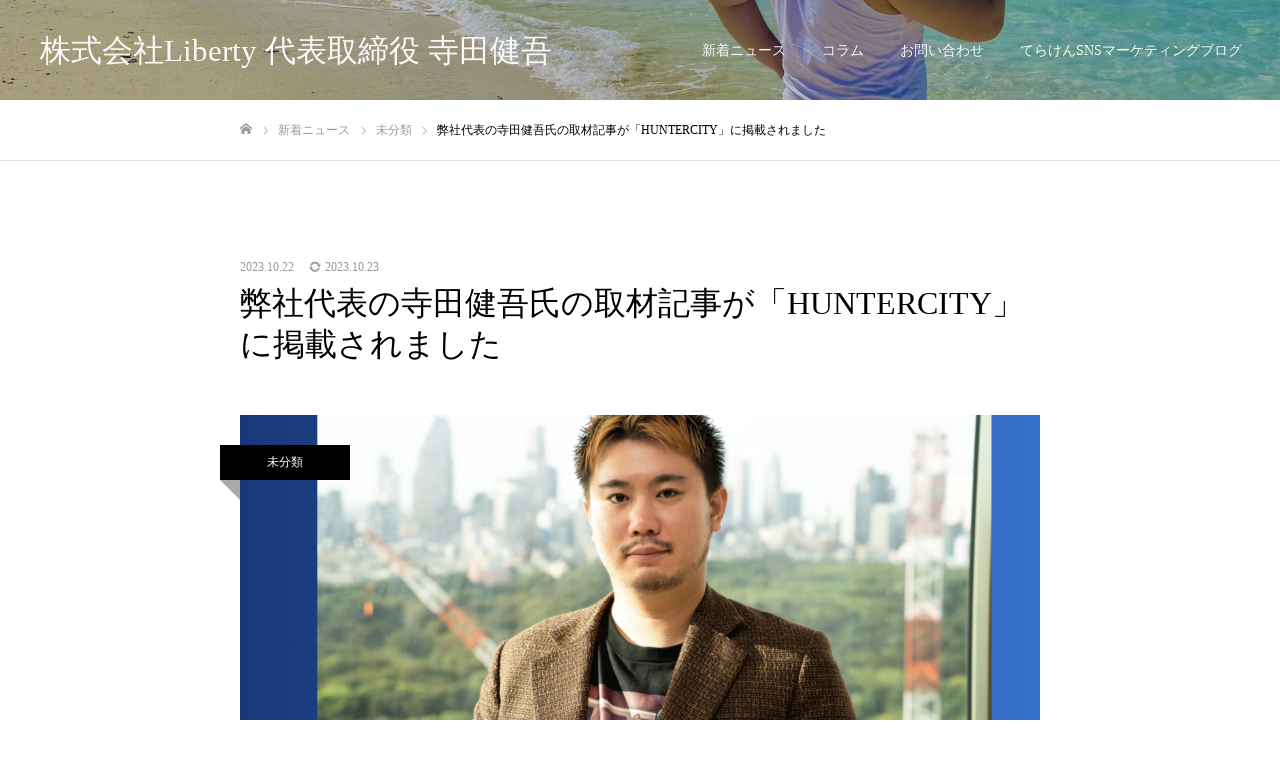

--- FILE ---
content_type: text/html; charset=UTF-8
request_url: https://liberty-tokyo.co.jp/2023/10/22/sample-post1/
body_size: 12376
content:
<!DOCTYPE html>
<html class="pc" lang="ja">
<head>
<meta charset="UTF-8">
<!--[if IE]><meta http-equiv="X-UA-Compatible" content="IE=edge"><![endif]-->
<meta name="viewport" content="width=device-width">
<meta name="format-detection" content="telephone=no">
	<title>弊社代表の寺田健吾氏の取材記事が「HUNTERCITY」に掲載されました | 株式会社Liberty 代表取締役 寺田健吾</title>
<meta name="description" content="弊社(株式会社Liberty)代表取締役の寺田健吾氏が、シリコンバレー系ビジネスメディアの「HUNTERCITY」にて取材されました。">
<link rel="pingback" href="https://liberty-tokyo.co.jp/xmlrpc.php">
<meta name='robots' content='max-image-preview:large' />
<link rel="alternate" type="application/rss+xml" title="株式会社Liberty 代表取締役 寺田健吾 &raquo; フィード" href="https://liberty-tokyo.co.jp/feed/" />
<link rel="alternate" type="application/rss+xml" title="株式会社Liberty 代表取締役 寺田健吾 &raquo; コメントフィード" href="https://liberty-tokyo.co.jp/comments/feed/" />
<link rel="alternate" title="oEmbed (JSON)" type="application/json+oembed" href="https://liberty-tokyo.co.jp/wp-json/oembed/1.0/embed?url=https%3A%2F%2Fliberty-tokyo.co.jp%2F2023%2F10%2F22%2Fsample-post1%2F" />
<link rel="alternate" title="oEmbed (XML)" type="text/xml+oembed" href="https://liberty-tokyo.co.jp/wp-json/oembed/1.0/embed?url=https%3A%2F%2Fliberty-tokyo.co.jp%2F2023%2F10%2F22%2Fsample-post1%2F&#038;format=xml" />
<style id='wp-img-auto-sizes-contain-inline-css' type='text/css'>
img:is([sizes=auto i],[sizes^="auto," i]){contain-intrinsic-size:3000px 1500px}
/*# sourceURL=wp-img-auto-sizes-contain-inline-css */
</style>
<link rel='stylesheet' id='style-css' href='https://liberty-tokyo.co.jp/wp-content/themes/fake_tcd074/style.css?ver=2.1' type='text/css' media='all' />
<style id='wp-emoji-styles-inline-css' type='text/css'>

	img.wp-smiley, img.emoji {
		display: inline !important;
		border: none !important;
		box-shadow: none !important;
		height: 1em !important;
		width: 1em !important;
		margin: 0 0.07em !important;
		vertical-align: -0.1em !important;
		background: none !important;
		padding: 0 !important;
	}
/*# sourceURL=wp-emoji-styles-inline-css */
</style>
<style id='wp-block-library-inline-css' type='text/css'>
:root{--wp-block-synced-color:#7a00df;--wp-block-synced-color--rgb:122,0,223;--wp-bound-block-color:var(--wp-block-synced-color);--wp-editor-canvas-background:#ddd;--wp-admin-theme-color:#007cba;--wp-admin-theme-color--rgb:0,124,186;--wp-admin-theme-color-darker-10:#006ba1;--wp-admin-theme-color-darker-10--rgb:0,107,160.5;--wp-admin-theme-color-darker-20:#005a87;--wp-admin-theme-color-darker-20--rgb:0,90,135;--wp-admin-border-width-focus:2px}@media (min-resolution:192dpi){:root{--wp-admin-border-width-focus:1.5px}}.wp-element-button{cursor:pointer}:root .has-very-light-gray-background-color{background-color:#eee}:root .has-very-dark-gray-background-color{background-color:#313131}:root .has-very-light-gray-color{color:#eee}:root .has-very-dark-gray-color{color:#313131}:root .has-vivid-green-cyan-to-vivid-cyan-blue-gradient-background{background:linear-gradient(135deg,#00d084,#0693e3)}:root .has-purple-crush-gradient-background{background:linear-gradient(135deg,#34e2e4,#4721fb 50%,#ab1dfe)}:root .has-hazy-dawn-gradient-background{background:linear-gradient(135deg,#faaca8,#dad0ec)}:root .has-subdued-olive-gradient-background{background:linear-gradient(135deg,#fafae1,#67a671)}:root .has-atomic-cream-gradient-background{background:linear-gradient(135deg,#fdd79a,#004a59)}:root .has-nightshade-gradient-background{background:linear-gradient(135deg,#330968,#31cdcf)}:root .has-midnight-gradient-background{background:linear-gradient(135deg,#020381,#2874fc)}:root{--wp--preset--font-size--normal:16px;--wp--preset--font-size--huge:42px}.has-regular-font-size{font-size:1em}.has-larger-font-size{font-size:2.625em}.has-normal-font-size{font-size:var(--wp--preset--font-size--normal)}.has-huge-font-size{font-size:var(--wp--preset--font-size--huge)}.has-text-align-center{text-align:center}.has-text-align-left{text-align:left}.has-text-align-right{text-align:right}.has-fit-text{white-space:nowrap!important}#end-resizable-editor-section{display:none}.aligncenter{clear:both}.items-justified-left{justify-content:flex-start}.items-justified-center{justify-content:center}.items-justified-right{justify-content:flex-end}.items-justified-space-between{justify-content:space-between}.screen-reader-text{border:0;clip-path:inset(50%);height:1px;margin:-1px;overflow:hidden;padding:0;position:absolute;width:1px;word-wrap:normal!important}.screen-reader-text:focus{background-color:#ddd;clip-path:none;color:#444;display:block;font-size:1em;height:auto;left:5px;line-height:normal;padding:15px 23px 14px;text-decoration:none;top:5px;width:auto;z-index:100000}html :where(.has-border-color){border-style:solid}html :where([style*=border-top-color]){border-top-style:solid}html :where([style*=border-right-color]){border-right-style:solid}html :where([style*=border-bottom-color]){border-bottom-style:solid}html :where([style*=border-left-color]){border-left-style:solid}html :where([style*=border-width]){border-style:solid}html :where([style*=border-top-width]){border-top-style:solid}html :where([style*=border-right-width]){border-right-style:solid}html :where([style*=border-bottom-width]){border-bottom-style:solid}html :where([style*=border-left-width]){border-left-style:solid}html :where(img[class*=wp-image-]){height:auto;max-width:100%}:where(figure){margin:0 0 1em}html :where(.is-position-sticky){--wp-admin--admin-bar--position-offset:var(--wp-admin--admin-bar--height,0px)}@media screen and (max-width:600px){html :where(.is-position-sticky){--wp-admin--admin-bar--position-offset:0px}}

/*# sourceURL=wp-block-library-inline-css */
</style><style id='global-styles-inline-css' type='text/css'>
:root{--wp--preset--aspect-ratio--square: 1;--wp--preset--aspect-ratio--4-3: 4/3;--wp--preset--aspect-ratio--3-4: 3/4;--wp--preset--aspect-ratio--3-2: 3/2;--wp--preset--aspect-ratio--2-3: 2/3;--wp--preset--aspect-ratio--16-9: 16/9;--wp--preset--aspect-ratio--9-16: 9/16;--wp--preset--color--black: #000000;--wp--preset--color--cyan-bluish-gray: #abb8c3;--wp--preset--color--white: #ffffff;--wp--preset--color--pale-pink: #f78da7;--wp--preset--color--vivid-red: #cf2e2e;--wp--preset--color--luminous-vivid-orange: #ff6900;--wp--preset--color--luminous-vivid-amber: #fcb900;--wp--preset--color--light-green-cyan: #7bdcb5;--wp--preset--color--vivid-green-cyan: #00d084;--wp--preset--color--pale-cyan-blue: #8ed1fc;--wp--preset--color--vivid-cyan-blue: #0693e3;--wp--preset--color--vivid-purple: #9b51e0;--wp--preset--gradient--vivid-cyan-blue-to-vivid-purple: linear-gradient(135deg,rgb(6,147,227) 0%,rgb(155,81,224) 100%);--wp--preset--gradient--light-green-cyan-to-vivid-green-cyan: linear-gradient(135deg,rgb(122,220,180) 0%,rgb(0,208,130) 100%);--wp--preset--gradient--luminous-vivid-amber-to-luminous-vivid-orange: linear-gradient(135deg,rgb(252,185,0) 0%,rgb(255,105,0) 100%);--wp--preset--gradient--luminous-vivid-orange-to-vivid-red: linear-gradient(135deg,rgb(255,105,0) 0%,rgb(207,46,46) 100%);--wp--preset--gradient--very-light-gray-to-cyan-bluish-gray: linear-gradient(135deg,rgb(238,238,238) 0%,rgb(169,184,195) 100%);--wp--preset--gradient--cool-to-warm-spectrum: linear-gradient(135deg,rgb(74,234,220) 0%,rgb(151,120,209) 20%,rgb(207,42,186) 40%,rgb(238,44,130) 60%,rgb(251,105,98) 80%,rgb(254,248,76) 100%);--wp--preset--gradient--blush-light-purple: linear-gradient(135deg,rgb(255,206,236) 0%,rgb(152,150,240) 100%);--wp--preset--gradient--blush-bordeaux: linear-gradient(135deg,rgb(254,205,165) 0%,rgb(254,45,45) 50%,rgb(107,0,62) 100%);--wp--preset--gradient--luminous-dusk: linear-gradient(135deg,rgb(255,203,112) 0%,rgb(199,81,192) 50%,rgb(65,88,208) 100%);--wp--preset--gradient--pale-ocean: linear-gradient(135deg,rgb(255,245,203) 0%,rgb(182,227,212) 50%,rgb(51,167,181) 100%);--wp--preset--gradient--electric-grass: linear-gradient(135deg,rgb(202,248,128) 0%,rgb(113,206,126) 100%);--wp--preset--gradient--midnight: linear-gradient(135deg,rgb(2,3,129) 0%,rgb(40,116,252) 100%);--wp--preset--font-size--small: 13px;--wp--preset--font-size--medium: 20px;--wp--preset--font-size--large: 36px;--wp--preset--font-size--x-large: 42px;--wp--preset--spacing--20: 0.44rem;--wp--preset--spacing--30: 0.67rem;--wp--preset--spacing--40: 1rem;--wp--preset--spacing--50: 1.5rem;--wp--preset--spacing--60: 2.25rem;--wp--preset--spacing--70: 3.38rem;--wp--preset--spacing--80: 5.06rem;--wp--preset--shadow--natural: 6px 6px 9px rgba(0, 0, 0, 0.2);--wp--preset--shadow--deep: 12px 12px 50px rgba(0, 0, 0, 0.4);--wp--preset--shadow--sharp: 6px 6px 0px rgba(0, 0, 0, 0.2);--wp--preset--shadow--outlined: 6px 6px 0px -3px rgb(255, 255, 255), 6px 6px rgb(0, 0, 0);--wp--preset--shadow--crisp: 6px 6px 0px rgb(0, 0, 0);}:where(.is-layout-flex){gap: 0.5em;}:where(.is-layout-grid){gap: 0.5em;}body .is-layout-flex{display: flex;}.is-layout-flex{flex-wrap: wrap;align-items: center;}.is-layout-flex > :is(*, div){margin: 0;}body .is-layout-grid{display: grid;}.is-layout-grid > :is(*, div){margin: 0;}:where(.wp-block-columns.is-layout-flex){gap: 2em;}:where(.wp-block-columns.is-layout-grid){gap: 2em;}:where(.wp-block-post-template.is-layout-flex){gap: 1.25em;}:where(.wp-block-post-template.is-layout-grid){gap: 1.25em;}.has-black-color{color: var(--wp--preset--color--black) !important;}.has-cyan-bluish-gray-color{color: var(--wp--preset--color--cyan-bluish-gray) !important;}.has-white-color{color: var(--wp--preset--color--white) !important;}.has-pale-pink-color{color: var(--wp--preset--color--pale-pink) !important;}.has-vivid-red-color{color: var(--wp--preset--color--vivid-red) !important;}.has-luminous-vivid-orange-color{color: var(--wp--preset--color--luminous-vivid-orange) !important;}.has-luminous-vivid-amber-color{color: var(--wp--preset--color--luminous-vivid-amber) !important;}.has-light-green-cyan-color{color: var(--wp--preset--color--light-green-cyan) !important;}.has-vivid-green-cyan-color{color: var(--wp--preset--color--vivid-green-cyan) !important;}.has-pale-cyan-blue-color{color: var(--wp--preset--color--pale-cyan-blue) !important;}.has-vivid-cyan-blue-color{color: var(--wp--preset--color--vivid-cyan-blue) !important;}.has-vivid-purple-color{color: var(--wp--preset--color--vivid-purple) !important;}.has-black-background-color{background-color: var(--wp--preset--color--black) !important;}.has-cyan-bluish-gray-background-color{background-color: var(--wp--preset--color--cyan-bluish-gray) !important;}.has-white-background-color{background-color: var(--wp--preset--color--white) !important;}.has-pale-pink-background-color{background-color: var(--wp--preset--color--pale-pink) !important;}.has-vivid-red-background-color{background-color: var(--wp--preset--color--vivid-red) !important;}.has-luminous-vivid-orange-background-color{background-color: var(--wp--preset--color--luminous-vivid-orange) !important;}.has-luminous-vivid-amber-background-color{background-color: var(--wp--preset--color--luminous-vivid-amber) !important;}.has-light-green-cyan-background-color{background-color: var(--wp--preset--color--light-green-cyan) !important;}.has-vivid-green-cyan-background-color{background-color: var(--wp--preset--color--vivid-green-cyan) !important;}.has-pale-cyan-blue-background-color{background-color: var(--wp--preset--color--pale-cyan-blue) !important;}.has-vivid-cyan-blue-background-color{background-color: var(--wp--preset--color--vivid-cyan-blue) !important;}.has-vivid-purple-background-color{background-color: var(--wp--preset--color--vivid-purple) !important;}.has-black-border-color{border-color: var(--wp--preset--color--black) !important;}.has-cyan-bluish-gray-border-color{border-color: var(--wp--preset--color--cyan-bluish-gray) !important;}.has-white-border-color{border-color: var(--wp--preset--color--white) !important;}.has-pale-pink-border-color{border-color: var(--wp--preset--color--pale-pink) !important;}.has-vivid-red-border-color{border-color: var(--wp--preset--color--vivid-red) !important;}.has-luminous-vivid-orange-border-color{border-color: var(--wp--preset--color--luminous-vivid-orange) !important;}.has-luminous-vivid-amber-border-color{border-color: var(--wp--preset--color--luminous-vivid-amber) !important;}.has-light-green-cyan-border-color{border-color: var(--wp--preset--color--light-green-cyan) !important;}.has-vivid-green-cyan-border-color{border-color: var(--wp--preset--color--vivid-green-cyan) !important;}.has-pale-cyan-blue-border-color{border-color: var(--wp--preset--color--pale-cyan-blue) !important;}.has-vivid-cyan-blue-border-color{border-color: var(--wp--preset--color--vivid-cyan-blue) !important;}.has-vivid-purple-border-color{border-color: var(--wp--preset--color--vivid-purple) !important;}.has-vivid-cyan-blue-to-vivid-purple-gradient-background{background: var(--wp--preset--gradient--vivid-cyan-blue-to-vivid-purple) !important;}.has-light-green-cyan-to-vivid-green-cyan-gradient-background{background: var(--wp--preset--gradient--light-green-cyan-to-vivid-green-cyan) !important;}.has-luminous-vivid-amber-to-luminous-vivid-orange-gradient-background{background: var(--wp--preset--gradient--luminous-vivid-amber-to-luminous-vivid-orange) !important;}.has-luminous-vivid-orange-to-vivid-red-gradient-background{background: var(--wp--preset--gradient--luminous-vivid-orange-to-vivid-red) !important;}.has-very-light-gray-to-cyan-bluish-gray-gradient-background{background: var(--wp--preset--gradient--very-light-gray-to-cyan-bluish-gray) !important;}.has-cool-to-warm-spectrum-gradient-background{background: var(--wp--preset--gradient--cool-to-warm-spectrum) !important;}.has-blush-light-purple-gradient-background{background: var(--wp--preset--gradient--blush-light-purple) !important;}.has-blush-bordeaux-gradient-background{background: var(--wp--preset--gradient--blush-bordeaux) !important;}.has-luminous-dusk-gradient-background{background: var(--wp--preset--gradient--luminous-dusk) !important;}.has-pale-ocean-gradient-background{background: var(--wp--preset--gradient--pale-ocean) !important;}.has-electric-grass-gradient-background{background: var(--wp--preset--gradient--electric-grass) !important;}.has-midnight-gradient-background{background: var(--wp--preset--gradient--midnight) !important;}.has-small-font-size{font-size: var(--wp--preset--font-size--small) !important;}.has-medium-font-size{font-size: var(--wp--preset--font-size--medium) !important;}.has-large-font-size{font-size: var(--wp--preset--font-size--large) !important;}.has-x-large-font-size{font-size: var(--wp--preset--font-size--x-large) !important;}
/*# sourceURL=global-styles-inline-css */
</style>

<style id='classic-theme-styles-inline-css' type='text/css'>
/*! This file is auto-generated */
.wp-block-button__link{color:#fff;background-color:#32373c;border-radius:9999px;box-shadow:none;text-decoration:none;padding:calc(.667em + 2px) calc(1.333em + 2px);font-size:1.125em}.wp-block-file__button{background:#32373c;color:#fff;text-decoration:none}
/*# sourceURL=/wp-includes/css/classic-themes.min.css */
</style>
<script type="text/javascript" src="https://liberty-tokyo.co.jp/wp-includes/js/jquery/jquery.min.js?ver=3.7.1" id="jquery-core-js"></script>
<script type="text/javascript" src="https://liberty-tokyo.co.jp/wp-includes/js/jquery/jquery-migrate.min.js?ver=3.4.1" id="jquery-migrate-js"></script>
<link rel="https://api.w.org/" href="https://liberty-tokyo.co.jp/wp-json/" /><link rel="alternate" title="JSON" type="application/json" href="https://liberty-tokyo.co.jp/wp-json/wp/v2/posts/109" /><link rel="canonical" href="https://liberty-tokyo.co.jp/2023/10/22/sample-post1/" />
<link rel='shortlink' href='https://liberty-tokyo.co.jp/?p=109' />

<link rel="stylesheet" href="https://liberty-tokyo.co.jp/wp-content/themes/fake_tcd074/css/design-plus.css?ver=2.1">
<link rel="stylesheet" href="https://liberty-tokyo.co.jp/wp-content/themes/fake_tcd074/css/sns-botton.css?ver=2.1">
<link rel="stylesheet" media="screen and (max-width:1050px)" href="https://liberty-tokyo.co.jp/wp-content/themes/fake_tcd074/css/responsive.css?ver=2.1">
<link rel="stylesheet" media="screen and (max-width:1050px)" href="https://liberty-tokyo.co.jp/wp-content/themes/fake_tcd074/css/footer-bar.css?ver=2.1">

<script src="https://liberty-tokyo.co.jp/wp-content/themes/fake_tcd074/js/jquery.easing.1.4.js?ver=2.1"></script>
<script src="https://liberty-tokyo.co.jp/wp-content/themes/fake_tcd074/js/jscript.js?ver=2.1"></script>
<script src="https://liberty-tokyo.co.jp/wp-content/themes/fake_tcd074/js/comment.js?ver=2.1"></script>

<link rel="stylesheet" href="https://liberty-tokyo.co.jp/wp-content/themes/fake_tcd074/js/simplebar.css?ver=2.1">
<script src="https://liberty-tokyo.co.jp/wp-content/themes/fake_tcd074/js/simplebar.min.js?ver=2.1"></script>



<style type="text/css">

body, input, textarea { font-family: "Times New Roman" , "游明朝" , "Yu Mincho" , "游明朝体" , "YuMincho" , "ヒラギノ明朝 Pro W3" , "Hiragino Mincho Pro" , "HiraMinProN-W3" , "HGS明朝E" , "ＭＳ Ｐ明朝" , "MS PMincho" , serif; }

.rich_font, .p-vertical { font-family: "Times New Roman" , "游明朝" , "Yu Mincho" , "游明朝体" , "YuMincho" , "ヒラギノ明朝 Pro W3" , "Hiragino Mincho Pro" , "HiraMinProN-W3" , "HGS明朝E" , "ＭＳ Ｐ明朝" , "MS PMincho" , serif; font-weight:500; }

.rich_font_type1 { font-family: Arial, "Hiragino Kaku Gothic ProN", "ヒラギノ角ゴ ProN W3", "メイリオ", Meiryo, sans-serif; }
.rich_font_type2 { font-family: "Hiragino Sans", "ヒラギノ角ゴ ProN", "Hiragino Kaku Gothic ProN", "游ゴシック", YuGothic, "メイリオ", Meiryo, sans-serif; font-weight:500; }
.rich_font_type3 { font-family: "Times New Roman" , "游明朝" , "Yu Mincho" , "游明朝体" , "YuMincho" , "ヒラギノ明朝 Pro W3" , "Hiragino Mincho Pro" , "HiraMinProN-W3" , "HGS明朝E" , "ＭＳ Ｐ明朝" , "MS PMincho" , serif; font-weight:500; }

.post_content, #next_prev_post { font-family: "Times New Roman" , "游明朝" , "Yu Mincho" , "游明朝体" , "YuMincho" , "ヒラギノ明朝 Pro W3" , "Hiragino Mincho Pro" , "HiraMinProN-W3" , "HGS明朝E" , "ＭＳ Ｐ明朝" , "MS PMincho" , serif; }

#header, #header a, #menu_button:before { color:#ffffff; }
#header a:hover, #menu_button:hover:before { color:rgba(255,255,255,0.5); }
#header.active, .header_fix #header, .header_fix_mobile #header {
  color:#000000;
  background:rgba(255,255,255,1);
}
#header.active a, .header_fix #header a, .header_fix_mobile #header a, .header_fix_mobile #menu_button:before { color:#000000; }
#header.active a:hover, .header_fix #header a:hover, .header_fix_mobile #header a:hover, .header_fix_mobile #menu_button:hover:before { color:#999999; }
@media screen and (max-width:1050px) {
  #header {
    color:#000000;
    background:rgba(255,255,255,1);
  }
  #header a, #menu_button:before { color:#000000; }
  #header a:hover, #menu_button:hover:before { color:#999999; }
}
#header_logo .desc{ font-size: 14px; }

#global_menu > ul > li > a { color:#ffffff; }
#global_menu > ul > li > a:hover { color:rgba(255,255,255,0.5); }
#global_menu > ul > li a.active, #global_menu > ul > li.active_button > a { color:#999999; }
#global_menu ul ul a { color:#FFFFFF !important; background:#000000; }
#global_menu ul ul a:hover { background:#333333; }

#drawer_menu { background:#222222; }
#mobile_menu a { color:#ffffff; background:#222222; border-bottom:1px solid #444444; }
#mobile_menu li li a { background:#333333; }
#mobile_menu a:hover, #drawer_menu .close_button:hover, #mobile_menu .child_menu_button:hover { color:#ffffff; background:#ff4b54; }

.megamenu_blog_list { background:#000000; }
.megamenu_blog_list_inner { border-color:rgba(255,255,255,0.3); }
.megamenu_blog_list .menu_area a, .megamenu_blog_list .menu_area a:hover, .megamenu_blog_list .menu_area li.active a, .megamenu_blog_list .post_list li .title { color:#ffffff !important; }
.megamenu_blog_list .menu_area a:hover, .megamenu_blog_list .menu_area li.active a, .megamenu_blog_list .post_list { background:#333333; }
.megamenu_blog_list .post_list li .overlay {
  background: -webkit-linear-gradient(top, transparent, rgba(0,0,0,0.5));
  background: linear-gradient(to bottom, transparent, rgba(0,0,0,0.5));
}
.work_list .item .title { font-size:16px; }
.work_list .category {
  font-size:14px; color:#ffffff;
  background: -webkit-linear-gradient(top, transparent, rgba(0,0,0,0.7));
  background: linear-gradient(to bottom, transparent, rgba(0,0,0,0.7));
}
@media screen and (max-width:650px) {
  .work_list .item .title { font-size:14px; }
  .work_list .category { font-size:12px; }
}
body.single .post_content { font-size:16px; }
#page_header_catch .catch { font-size:50px; color:#FFFFFF; }
#page_header_catch .desc { font-size:16px; color:#FFFFFF; }
#tab_button_list li span { font-size:14px; }
#archive_catch h2 { font-size:30px; }
#blog_list .title { font-size:26px; }
#blog_list .excerpt { font-size:16px; }
#blog_list a .title_area { color:#ffffff !important; }
#blog_list a:hover .title_area { color:#cccccc !important; }
#blog_list .category a, #single_category a { color:#FFFFFF; background:#000000; }
#blog_list .category a:hover, #single_category a:hover { color:#FFFFFF; background:#333333; }
#blog_list .overlay {
  background: -webkit-linear-gradient(top, transparent, rgba(0,0,0,0.5));
  background: linear-gradient(to bottom, transparent, rgba(0,0,0,0.5));
}
#post_title_area .title { font-size:32px; }
@media screen and (max-width:650px) {
  body.single .post_content { font-size:14px; }
  #page_header_catch .catch { font-size:30px; }
  #page_header_catch .desc { font-size:14px; }
  #tab_button_list li span { font-size:12px; }
  #archive_catch h2 { font-size:20px; }
  #blog_list .title { font-size:20px; }
  #blog_list .excerpt { font-size:13px; }
  #post_title_area .title { font-size:20px; }
  #related_post .headline { font-size:16px; }
}

.author_profile a.avatar img, .animate_image img, .animate_background .image {
  width:100%; height:auto;
  -webkit-transition: transform  0.75s ease;
  transition: transform  0.75s ease;
}
.author_profile a.avatar:hover img, .animate_image:hover img, .animate_background:hover .image {
  -webkit-transform: scale(1.2);
  transform: scale(1.2);
}




a { color:#000; }

#comment_headline, .tcd_category_list a:hover, .tcd_category_list .child_menu_button:hover, .side_headline, #faq_category li a:hover, #faq_category li.active a, #archive_service .bottom_area .sub_category li a:hover,
  #side_service_category_list a:hover, #side_service_category_list li.active > a, #side_faq_category_list a:hover, #side_faq_category_list li.active a, #side_staff_list a:hover, #side_staff_list li.active a, .cf_data_list li a:hover,
    #side_campaign_category_list a:hover, #side_campaign_category_list li.active a, #side_clinic_list a:hover, #side_clinic_list li.active a
{ color: #000000; }

#index_slider .search_button:hover input, #return_top a, #comment_tab li a:hover, #comment_tab li.active a, #comment_header #comment_closed p, #submit_comment:hover, #cancel_comment_reply a:hover, #p_readmore .button:hover,
  #wp-calendar td a:hover, #p_readmore .button, .page_navi span.current, .page_navi a:hover, #post_pagination p, #post_pagination a:hover, .c-pw__btn:hover
{ background-color: #000000; }

#guest_info input:focus, #comment_textarea textarea:focus, .c-pw__box-input:focus, .page_navi span.current, .page_navi a:hover, #post_pagination p, #post_pagination a:hover
{ border-color: #000000; }

#comment_tab li.active a:after, #comment_header #comment_closed p:after
{ border-color:#000000 transparent transparent transparent; }


#footer a:hover, .cardlink_title a:hover, #related_post .item a:hover, .comment a:hover, .comment_form_wrapper a:hover,
  #bread_crumb a:hover, #bread_crumb li.home a:hover:after, .author_profile a:hover, .author_profile .author_link li a:hover:before, #post_meta_bottom a:hover,
    #recent_news a.link:hover, #recent_news .link:hover:after, #recent_news li a:hover .title, #searchform .submit_button:hover:before, .styled_post_list1 a:hover .title_area, .styled_post_list1 a:hover .date, .p-dropdown__title:hover:after, .p-dropdown__list li a:hover
{ color: #333333; }
#post_pagination a:hover, #p_readmore .button:hover, #return_top a:hover
{ background-color: #333333; }
.post_content a, .custom-html-widget a { color: #000000; }
.post_content a:hover, .custom-html-widget a:hover { color:#999999; }


</style>

	
	
</head>
<body id="body" class="wp-singular post-template-default single single-post postid-109 single-format-standard wp-theme-fake_tcd074 hide_desc_mobile">


<div id="container">

 <header id="header" class="animate_pc">

  <div id="header_logo">
   
<h2 class="logo">
 <a href="https://liberty-tokyo.co.jp/" title="株式会社Liberty 代表取締役 寺田健吾">
    <span class="pc_logo_text" style="font-size:31px;">株式会社Liberty 代表取締役 寺田健吾</span>
      <span class="mobile_logo_text" style="font-size:18px;">株式会社Liberty 代表取締役 寺田健吾</span>
   </a>
</h2>

      <h3 class="desc show_in_mobile"></h3>
     </div>

    <a href="#" id="menu_button"><span>メニュー</span></a>
  
    <nav id="global_menu">
   <ul id="menu-%e3%82%b5%e3%83%b3%e3%83%97%e3%83%ab%e3%83%a1%e3%83%8b%e3%83%a5%e3%83%bc" class="menu"><li id="menu-item-122" class="menu-item menu-item-type-custom menu-item-object-custom menu-item-122"><a href="https://liberty-tokyo.co.jp/blog-2/">新着ニュース</a></li>
<li id="menu-item-123" class="menu-item menu-item-type-custom menu-item-object-custom menu-item-123"><a href="https://note.com/teradakengo/" class="megamenu_button" data-megamenu="js-megamenu123">コラム</a></li>
<li id="menu-item-128" class="menu-item menu-item-type-custom menu-item-object-custom menu-item-128"><a href="https://kuma7.com/p/r/TWdL90Z2">お問い合わせ</a></li>
<li id="menu-item-183" class="menu-item menu-item-type-custom menu-item-object-custom menu-item-183"><a href="https://liberty-tokyo.co.jp/blog/">てらけんSNSマーケティングブログ</a></li>
</ul>  </nav>
  
  <div class="megamenu_blog_list" id="js-megamenu123">
 <div class="megamenu_blog_list_inner clearfix">
  <ul class="menu_area">
   <br />
<b>Warning</b>:  Undefined array key 123 in <b>/home/offistk/liberty-tokyo.co.jp/public_html/wp-content/themes/fake_tcd074/functions/menu.php</b> on line <b>31</b><br />
<br />
<b>Warning</b>:  foreach() argument must be of type array|object, null given in <b>/home/offistk/liberty-tokyo.co.jp/public_html/wp-content/themes/fake_tcd074/functions/menu.php</b> on line <b>31</b><br />
  </ul>
  <div class="post_list_area">
   <br />
<b>Warning</b>:  Undefined array key 123 in <b>/home/offistk/liberty-tokyo.co.jp/public_html/wp-content/themes/fake_tcd074/functions/menu.php</b> on line <b>42</b><br />
<br />
<b>Warning</b>:  foreach() argument must be of type array|object, null given in <b>/home/offistk/liberty-tokyo.co.jp/public_html/wp-content/themes/fake_tcd074/functions/menu.php</b> on line <b>42</b><br />
  </div><!-- END post_list_area -->
 </div>
</div>

 </header>

 

<div id="page_header" class="small" style="background:#000000;">
 <div class="overlay" style="background:rgba(43,43,43,0.3);"></div> <div class="bg_image" data-parallax-image="https://liberty-tokyo.co.jp/wp-content/uploads/2023/08/IMG_4212-scaled.jpg" data-parallax-mobile-image="" data-parallax-speed="0"></div></div>

<div id="bread_crumb">

<ul class="clearfix" itemscope itemtype="http://schema.org/BreadcrumbList">
 <li itemprop="itemListElement" itemscope itemtype="http://schema.org/ListItem" class="home"><a itemprop="item" href="https://liberty-tokyo.co.jp/"><span itemprop="name">ホーム</span></a><meta itemprop="position" content="1"></li>
 <li itemprop="itemListElement" itemscope itemtype="http://schema.org/ListItem"><a itemprop="item" href="https://liberty-tokyo.co.jp/blog-2/"><span itemprop="name">新着ニュース</span></a><meta itemprop="position" content="2"></li>
  <li class="category" itemprop="itemListElement" itemscope itemtype="http://schema.org/ListItem">
    <a itemprop="item" href="https://liberty-tokyo.co.jp/category/uncategorized/"><span itemprop="name">未分類</span></a>
    <meta itemprop="position" content="3">
 </li>
  <li class="last" itemprop="itemListElement" itemscope itemtype="http://schema.org/ListItem"><span itemprop="name">弊社代表の寺田健吾氏の取材記事が「HUNTERCITY」に掲載されました</span><meta itemprop="position" content="4"></li>
</ul>

</div>

<div id="main_contents" class="clearfix">

 
 <article id="article">

  <div id="post_title_area">
    <ul class="meta_top">
          <li class="date"><time class="entry-date published" datetime="2023-10-23T01:57:18+09:00">2023.10.22</time></li>
            <li class="update"><time class="entry-date updated" datetime="2023-10-23T01:57:18+09:00">2023.10.23</time></li>
                </ul>
   <h1 class="title rich_font entry-title">弊社代表の寺田健吾氏の取材記事が「HUNTERCITY」に掲載されました</h1>
  </div>

  
    <div id="post_image">
   <p id="single_category"><a href="https://liberty-tokyo.co.jp/category/uncategorized/" rel="category tag">未分類</a></p>
   <img width="800" height="485" src="https://liberty-tokyo.co.jp/wp-content/uploads/2023/08/スクリーンショット-2023-10-23-1.36.36-800x485.png" class="attachment-size3 size-size3 wp-post-image" alt="" decoding="async" fetchpriority="high" />  </div>
  
    <div class="single_share clearfix" id="single_share_top">
   <div class="share-type1 share-top">
 
	<div class="sns mt10">
		<ul class="type1 clearfix">
			<li class="twitter">
				<a href="http://twitter.com/share?text=%E5%BC%8A%E7%A4%BE%E4%BB%A3%E8%A1%A8%E3%81%AE%E5%AF%BA%E7%94%B0%E5%81%A5%E5%90%BE%E6%B0%8F%E3%81%AE%E5%8F%96%E6%9D%90%E8%A8%98%E4%BA%8B%E3%81%8C%E3%80%8CHUNTERCITY%E3%80%8D%E3%81%AB%E6%8E%B2%E8%BC%89%E3%81%95%E3%82%8C%E3%81%BE%E3%81%97%E3%81%9F&url=https%3A%2F%2Fliberty-tokyo.co.jp%2F2023%2F10%2F22%2Fsample-post1%2F&via=&tw_p=tweetbutton&related=" onclick="javascript:window.open(this.href, '', 'menubar=no,toolbar=no,resizable=yes,scrollbars=yes,height=400,width=600');return false;"><i class="icon-twitter"></i><span class="ttl">Tweet</span><span class="share-count"></span></a>
			</li>
			<li class="facebook">
				<a href="//www.facebook.com/sharer/sharer.php?u=https://liberty-tokyo.co.jp/2023/10/22/sample-post1/&amp;t=%E5%BC%8A%E7%A4%BE%E4%BB%A3%E8%A1%A8%E3%81%AE%E5%AF%BA%E7%94%B0%E5%81%A5%E5%90%BE%E6%B0%8F%E3%81%AE%E5%8F%96%E6%9D%90%E8%A8%98%E4%BA%8B%E3%81%8C%E3%80%8CHUNTERCITY%E3%80%8D%E3%81%AB%E6%8E%B2%E8%BC%89%E3%81%95%E3%82%8C%E3%81%BE%E3%81%97%E3%81%9F" class="facebook-btn-icon-link" target="blank" rel="nofollow"><i class="icon-facebook"></i><span class="ttl">Share</span><span class="share-count"></span></a>
			</li>
			<li class="hatebu">
				<a href="http://b.hatena.ne.jp/add?mode=confirm&url=https%3A%2F%2Fliberty-tokyo.co.jp%2F2023%2F10%2F22%2Fsample-post1%2F" onclick="javascript:window.open(this.href, '', 'menubar=no,toolbar=no,resizable=yes,scrollbars=yes,height=400,width=510');return false;" ><i class="icon-hatebu"></i><span class="ttl">Hatena</span><span class="share-count"></span></a>
			</li>
			<li class="pocket">
				<a href="http://getpocket.com/edit?url=https%3A%2F%2Fliberty-tokyo.co.jp%2F2023%2F10%2F22%2Fsample-post1%2F&title=%E5%BC%8A%E7%A4%BE%E4%BB%A3%E8%A1%A8%E3%81%AE%E5%AF%BA%E7%94%B0%E5%81%A5%E5%90%BE%E6%B0%8F%E3%81%AE%E5%8F%96%E6%9D%90%E8%A8%98%E4%BA%8B%E3%81%8C%E3%80%8CHUNTERCITY%E3%80%8D%E3%81%AB%E6%8E%B2%E8%BC%89%E3%81%95%E3%82%8C%E3%81%BE%E3%81%97%E3%81%9F" target="blank"><i class="icon-pocket"></i><span class="ttl">Pocket</span><span class="share-count"></span></a>
			</li>
			<li class="rss">
				<a href="https://liberty-tokyo.co.jp/feed/" target="blank"><i class="icon-rss"></i><span class="ttl">RSS</span></a>
			</li>
			<li class="feedly">
				<a href="http://feedly.com/index.html#subscription/feed/https://liberty-tokyo.co.jp/feed/" target="blank"><i class="icon-feedly"></i><span class="ttl">feedly</span><span class="share-count"></span></a>
			</li>
			<li class="pinterest">
				<a rel="nofollow" target="_blank" href="https://www.pinterest.com/pin/create/button/?url=https%3A%2F%2Fliberty-tokyo.co.jp%2F2023%2F10%2F22%2Fsample-post1%2F&media=https://liberty-tokyo.co.jp/wp-content/uploads/2023/08/スクリーンショット-2023-10-23-1.36.36.png&description=%E5%BC%8A%E7%A4%BE%E4%BB%A3%E8%A1%A8%E3%81%AE%E5%AF%BA%E7%94%B0%E5%81%A5%E5%90%BE%E6%B0%8F%E3%81%AE%E5%8F%96%E6%9D%90%E8%A8%98%E4%BA%8B%E3%81%8C%E3%80%8CHUNTERCITY%E3%80%8D%E3%81%AB%E6%8E%B2%E8%BC%89%E3%81%95%E3%82%8C%E3%81%BE%E3%81%97%E3%81%9F"><i class="icon-pinterest"></i><span class="ttl">Pin&nbsp;it</span></a>
			</li>
		</ul>
	</div>
</div>
  </div>
  
  
  
    <div class="post_content clearfix">
   <p>弊社(株式会社Liberty)代表取締役の寺田健吾氏が、シリコンバレー系ビジネスメディアの「HUNTERCITY」にて取材されました。</p>
<p>「HUNTERCITY」は、シリコンバレー流の革新的なビジネス思考を伝える、スタートアップ業界において非常に高い権威を持つメディアです。</p>
<p>「HUNTERCITY」にて取材された記事は、公式サイトもしくは以下のリンクから閲覧できます。</p>
<p><strong><a href="https://huntercity.org/%e4%ba%ba%e7%94%9f%e3%82%92%e3%82%b3%e3%83%b3%e3%83%86%e3%83%b3%e3%83%84%e5%8c%96%e3%81%97%e3%81%a6%e6%88%90%e5%8a%9f%e3%80%8c%e8%b5%b7%e6%a5%ad%e5%ae%b6x%e5%b0%8f%e8%aa%ac%e5%ae%b6%e3%80%8d/" target="_blank" rel="noopener">人生をコンテンツ化して成功 「起業家×小説家」として独自の道を歩む</a></strong></p>
  </div>

  
    <div class="single_share clearfix" id="single_share_bottom">
   <div class="share-type1 share-btm">
 
	<div class="sns mt10 mb45">
		<ul class="type1 clearfix">
			<li class="twitter">
				<a href="http://twitter.com/share?text=%E5%BC%8A%E7%A4%BE%E4%BB%A3%E8%A1%A8%E3%81%AE%E5%AF%BA%E7%94%B0%E5%81%A5%E5%90%BE%E6%B0%8F%E3%81%AE%E5%8F%96%E6%9D%90%E8%A8%98%E4%BA%8B%E3%81%8C%E3%80%8CHUNTERCITY%E3%80%8D%E3%81%AB%E6%8E%B2%E8%BC%89%E3%81%95%E3%82%8C%E3%81%BE%E3%81%97%E3%81%9F&url=https%3A%2F%2Fliberty-tokyo.co.jp%2F2023%2F10%2F22%2Fsample-post1%2F&via=&tw_p=tweetbutton&related=" onclick="javascript:window.open(this.href, '', 'menubar=no,toolbar=no,resizable=yes,scrollbars=yes,height=400,width=600');return false;"><i class="icon-twitter"></i><span class="ttl">Tweet</span><span class="share-count"></span></a>
			</li>
			<li class="facebook">
				<a href="//www.facebook.com/sharer/sharer.php?u=https://liberty-tokyo.co.jp/2023/10/22/sample-post1/&amp;t=%E5%BC%8A%E7%A4%BE%E4%BB%A3%E8%A1%A8%E3%81%AE%E5%AF%BA%E7%94%B0%E5%81%A5%E5%90%BE%E6%B0%8F%E3%81%AE%E5%8F%96%E6%9D%90%E8%A8%98%E4%BA%8B%E3%81%8C%E3%80%8CHUNTERCITY%E3%80%8D%E3%81%AB%E6%8E%B2%E8%BC%89%E3%81%95%E3%82%8C%E3%81%BE%E3%81%97%E3%81%9F" class="facebook-btn-icon-link" target="blank" rel="nofollow"><i class="icon-facebook"></i><span class="ttl">Share</span><span class="share-count"></span></a>
			</li>
			<li class="hatebu">
				<a href="http://b.hatena.ne.jp/add?mode=confirm&url=https%3A%2F%2Fliberty-tokyo.co.jp%2F2023%2F10%2F22%2Fsample-post1%2F" onclick="javascript:window.open(this.href, '', 'menubar=no,toolbar=no,resizable=yes,scrollbars=yes,height=400,width=510');return false;" ><i class="icon-hatebu"></i><span class="ttl">Hatena</span><span class="share-count"></span></a>
			</li>
			<li class="pocket">
				<a href="http://getpocket.com/edit?url=https%3A%2F%2Fliberty-tokyo.co.jp%2F2023%2F10%2F22%2Fsample-post1%2F&title=%E5%BC%8A%E7%A4%BE%E4%BB%A3%E8%A1%A8%E3%81%AE%E5%AF%BA%E7%94%B0%E5%81%A5%E5%90%BE%E6%B0%8F%E3%81%AE%E5%8F%96%E6%9D%90%E8%A8%98%E4%BA%8B%E3%81%8C%E3%80%8CHUNTERCITY%E3%80%8D%E3%81%AB%E6%8E%B2%E8%BC%89%E3%81%95%E3%82%8C%E3%81%BE%E3%81%97%E3%81%9F" target="blank"><i class="icon-pocket"></i><span class="ttl">Pocket</span><span class="share-count"></span></a>
			</li>
			<li class="rss">
				<a href="https://liberty-tokyo.co.jp/feed/" target="blank"><i class="icon-rss"></i><span class="ttl">RSS</span></a>
			</li>
			<li class="feedly">
				<a href="http://feedly.com/index.html#subscription/feed/https://liberty-tokyo.co.jp/feed/" target="blank"><i class="icon-feedly"></i><span class="ttl">feedly</span><span class="share-count"></span></a>
			</li>
			<li class="pinterest">
				<a rel="nofollow" target="_blank" href="https://www.pinterest.com/pin/create/button/?url=https%3A%2F%2Fliberty-tokyo.co.jp%2F2023%2F10%2F22%2Fsample-post1%2F&media=https://liberty-tokyo.co.jp/wp-content/uploads/2023/08/スクリーンショット-2023-10-23-1.36.36.png&description=%E5%BC%8A%E7%A4%BE%E4%BB%A3%E8%A1%A8%E3%81%AE%E5%AF%BA%E7%94%B0%E5%81%A5%E5%90%BE%E6%B0%8F%E3%81%AE%E5%8F%96%E6%9D%90%E8%A8%98%E4%BA%8B%E3%81%8C%E3%80%8CHUNTERCITY%E3%80%8D%E3%81%AB%E6%8E%B2%E8%BC%89%E3%81%95%E3%82%8C%E3%81%BE%E3%81%97%E3%81%9F"><i class="icon-pinterest"></i><span class="ttl">Pin&nbsp;it</span></a>
			</li>
		</ul>
	</div>
</div>
  </div>
  
  
    <div id="next_prev_post" class="clearfix">
   <div class="item prev_post clearfix">
 <a href="https://liberty-tokyo.co.jp/2023/10/10/sample-post2/">
  <div class="title_area">
   <span class="title">弊社代表の寺田健吾氏が短編恋愛小説『祈りのゆくえ』をリリースしました(with メンヘラ大学生)</span>
   <span class="nav">前の記事</span>
  </div>
 </a>
</div>
  </div>
  
 </article><!-- END #article -->

 
 
 
 
  <div id="related_post">
    <h3 class="headline">関連記事</h3>
    <div class="post_list clearfix">
      <article class="item">
    <a class="animate_background" style="background:none;" href="https://liberty-tokyo.co.jp/2023/10/10/sample-post2/">
     <div class="image_wrap">
      <div class="image" style="background:url(https://liberty-tokyo.co.jp/wp-content/uploads/2023/08/ダウンロード-1-520x520.png) no-repeat center center; background-size:cover;"></div>
     </div>
     <p class="title rich_font"><span>弊社代表の寺田健吾氏が短編恋愛小説『祈りのゆくえ』をリリースしました(with メンヘラ大学生)</span></p>
    </a>
   </article>
     </div><!-- END #post_list_type1 -->
 </div><!-- END #related_post -->
 
 

</div><!-- END #main_contents -->

<div id="widget_area" style="background:#000000;">
 <div id="widget_area_inner" class="clearfix">

  
    <div id="left_widget">
   <div class="widget_content clearfix styled_post_list1_widget" id="styled_post_list1_widget-2">
<h3 class="widget_headline"><span>最近の記事</span></h3><ol class="styled_post_list1 clearfix">
 <li class="clearfix">
  <a class="clearfix animate_background" href="https://liberty-tokyo.co.jp/2023/10/22/sample-post1/" style="background:none;">
   <div class="image_wrap">
    <div class="image" style="background:url(https://liberty-tokyo.co.jp/wp-content/uploads/2023/08/スクリーンショット-2023-10-23-1.36.36-520x520.png) no-repeat center center; background-size:cover;"></div>
   </div>
   <div class="title_area">
    <div class="title_area_inner">
     <h4 class="title"><span>弊社代表の寺田健吾氏の取材記事が「HUNTERCITY」に掲載されました</span></h4>
         </div>
   </div>
  </a>
 </li>
 <li class="clearfix">
  <a class="clearfix animate_background" href="https://liberty-tokyo.co.jp/2023/10/10/sample-post2/" style="background:none;">
   <div class="image_wrap">
    <div class="image" style="background:url(https://liberty-tokyo.co.jp/wp-content/uploads/2023/08/ダウンロード-1-520x520.png) no-repeat center center; background-size:cover;"></div>
   </div>
   <div class="title_area">
    <div class="title_area_inner">
     <h4 class="title"><span>弊社代表の寺田健吾氏が短編恋愛小説『祈りのゆくえ』をリリースしました(with メンヘラ大学生)</span></h4>
         </div>
   </div>
  </a>
 </li>
 <li class="clearfix">
  <a class="clearfix animate_background" href="https://liberty-tokyo.co.jp/2022/04/26/%e3%83%9b%e3%83%bc%e3%83%a0%e3%83%9a%e3%83%bc%e3%82%b8%e3%83%aa%e3%83%8b%e3%83%a5%e3%83%bc%e3%82%a2%e3%83%ab/" style="background:none;">
   <div class="image_wrap">
    <div class="image" style="background:url(https://liberty-tokyo.co.jp/wp-content/uploads/2022/04/gahag-0056701028-1-520x520.jpeg) no-repeat center center; background-size:cover;"></div>
   </div>
   <div class="title_area">
    <div class="title_area_inner">
     <h4 class="title"><span>ホームページリニューアル</span></h4>
         </div>
   </div>
  </a>
 </li>
</ol>
</div>
  </div>
  
    <div id="right_widget">
   <div class="widget_content clearfix tcdw_category_list_widget" id="tcdw_category_list_widget-2">
<h3 class="widget_headline"><span>カテゴリー</span></h3><div class="design_select_box">
 <form action="https://liberty-tokyo.co.jp/" method="get">
  <label>OPEN</label>
        <select  name='cat' id='cat' class='postform' onchange='return this.form.submit()'>
	<option value='-1'>カテゴリーを選択</option>
	<option class="level-0" value="1">未分類</option>
	<option class="level-0" value="17">HP関連</option>
</select>
  <noscript>
  <input type="submit" value="View" />
  </noscript>
 </form>
</div>
</div>
<div class="widget_content clearfix tcdw_archive_list_widget" id="tcdw_archive_list_widget-2">
<h3 class="widget_headline"><span>アーカイブ</span></h3><div class="design_select_box">
 <label>OPEN</label>
 <select name="archive-dropdown" onChange='document.location.href=this.options[this.selectedIndex].value;'> 
  <option value="">月を選択</option> 
  	<option value='https://liberty-tokyo.co.jp/2023/10/'> 2023年10月 </option>
	<option value='https://liberty-tokyo.co.jp/2022/04/'> 2022年4月 </option>
 </select>
</div>
</div>
<div class="widget_content clearfix widget_search" id="search-3">
<h3 class="widget_headline"><span>検索</span></h3><form role="search" method="get" id="searchform" class="searchform" action="https://liberty-tokyo.co.jp/">
				<div>
					<label class="screen-reader-text" for="s">検索:</label>
					<input type="text" value="" name="s" id="s" />
					<input type="submit" id="searchsubmit" value="検索" />
				</div>
			</form></div>
  </div>
  
  
 </div><!-- END #widget_area_inner -->
 <div id="widget_area_overlay" style="background:rgba(0,0,0,0.3);"></div>  <div id="widget_area_image" class="bg_image" data-parallax-image="https://liberty-tokyo.co.jp/wp-content/uploads/2023/08/image_1450x1000.gif" data-parallax-mobile-image=""></div>
 </div><!-- END #widget_area -->


 <footer id="footer">

  <div id="footer_inner">

   
   
   
         <ul id="footer_social_link" class="clearfix">
    <li class="facebook"><a href="https://www.facebook.com/terada.kengo.12" rel="nofollow" target="_blank" title="Facebook"><span>Facebook</span></a></li>    <li class="twitter"><a href="https://twitter.com/teraken01" rel="nofollow" target="_blank" title="Twitter"><span>Twitter</span></a></li>    <li class="insta"><a href="https://www.instagram.com/teraken01/" rel="nofollow" target="_blank" title="Instagram"><span>Instagram</span></a></li>        <li class="youtube"><a href="https://www.youtube.com/@teraken01/videos" rel="nofollow" target="_blank" title="Youtube"><span>Youtube</span></a></li>    <li class="contact"><a href="https://kuma7.com/p/r/TWdL90Z2" rel="nofollow" target="_blank" title="Contact"><span>Contact</span></a></li>       </ul>
   
  </div><!-- END #footer_inner -->

      <div id="footer_menu" class="footer_menu">
   <ul id="menu-%e3%82%b5%e3%83%b3%e3%83%97%e3%83%ab%e3%83%a1%e3%83%8b%e3%83%a5%e3%83%bc-1" class="menu"><li class="menu-item menu-item-type-custom menu-item-object-custom menu-item-122"><a href="https://liberty-tokyo.co.jp/blog-2/">新着ニュース</a></li>
<li class="menu-item menu-item-type-custom menu-item-object-custom menu-item-123"><a href="https://note.com/teradakengo/">コラム</a></li>
<li class="menu-item menu-item-type-custom menu-item-object-custom menu-item-128"><a href="https://kuma7.com/p/r/TWdL90Z2">お問い合わせ</a></li>
<li class="menu-item menu-item-type-custom menu-item-object-custom menu-item-183"><a href="https://liberty-tokyo.co.jp/blog/">てらけんSNSマーケティングブログ</a></li>
</ul>  </div>
  
  <div id="return_top">
   <a href="#body"><span>PAGE TOP</span></a>
  </div>

  <p id="copyright" style="background:#000000; color:#FFFFFF;">Copyright © 2023</p>

 </footer><!-- END #footer_bottom -->

 
</div><!-- #container -->

<div id="drawer_menu">
  <nav>
  <ul id="mobile_menu" class="menu"><li class="menu-item menu-item-type-custom menu-item-object-custom menu-item-122"><a href="https://liberty-tokyo.co.jp/blog-2/">新着ニュース</a></li>
<li class="menu-item menu-item-type-custom menu-item-object-custom menu-item-123"><a href="https://note.com/teradakengo/" class="megamenu_button" data-megamenu="js-megamenu123">コラム</a></li>
<li class="menu-item menu-item-type-custom menu-item-object-custom menu-item-128"><a href="https://kuma7.com/p/r/TWdL90Z2">お問い合わせ</a></li>
<li class="menu-item menu-item-type-custom menu-item-object-custom menu-item-183"><a href="https://liberty-tokyo.co.jp/blog/">てらけんSNSマーケティングブログ</a></li>
</ul> </nav>
  <div id="mobile_banner">
   </div><!-- END #header_mobile_banner -->
</div>

<script>
jQuery(document).ready(function($){

    $('#tab_button_list').addClass('animate');

  var mqls = [
    window.matchMedia("(min-width: 1051px)"),
    window.matchMedia("(max-width: 651px)")
  ]
  function mediaqueryresponse(mql){
    if (mqls[0].matches){ // over 1051px
      if( $(body).hasClass('header_fix') ) {
        $('.animate_pc').each(function(){
          $(this).addClass('animate');
        });
      } else {
        $('.animate_pc').each(function(i){
          $(this).delay(i * 900).queue(function(next) {
            $(this).addClass('animate');
            next();
          });
        });
      }
          }
    if (mqls[1].matches){ // under 651px
      $('.animate_mobile').each(function(i){
        $(this).delay(i * 900).queue(function(next) {
          $(this).addClass('animate2');
          next();
        });
      });
          }
    if (!mqls[0].matches && !mqls[1].matches){ // between 652 ~ 1050
      $('.animate_pc').not('#header').each(function(i){
        $(this).delay(i * 900).queue(function(next) {
          $(this).addClass('animate');
          next();
        });
      });
          }
  }
  for (var i=0; i<mqls.length; i++){
    mediaqueryresponse(mqls[i])
    mqls[i].addListener(mediaqueryresponse)
  }


  
  
});
</script>


<script type="speculationrules">
{"prefetch":[{"source":"document","where":{"and":[{"href_matches":"/*"},{"not":{"href_matches":["/wp-*.php","/wp-admin/*","/wp-content/uploads/*","/wp-content/*","/wp-content/plugins/*","/wp-content/themes/fake_tcd074/*","/*\\?(.+)"]}},{"not":{"selector_matches":"a[rel~=\"nofollow\"]"}},{"not":{"selector_matches":".no-prefetch, .no-prefetch a"}}]},"eagerness":"conservative"}]}
</script>
<script type="text/javascript" src="https://liberty-tokyo.co.jp/wp-includes/js/comment-reply.min.js?ver=6.9" id="comment-reply-js" async="async" data-wp-strategy="async" fetchpriority="low"></script>
<script id="wp-emoji-settings" type="application/json">
{"baseUrl":"https://s.w.org/images/core/emoji/17.0.2/72x72/","ext":".png","svgUrl":"https://s.w.org/images/core/emoji/17.0.2/svg/","svgExt":".svg","source":{"concatemoji":"https://liberty-tokyo.co.jp/wp-includes/js/wp-emoji-release.min.js?ver=6.9"}}
</script>
<script type="module">
/* <![CDATA[ */
/*! This file is auto-generated */
const a=JSON.parse(document.getElementById("wp-emoji-settings").textContent),o=(window._wpemojiSettings=a,"wpEmojiSettingsSupports"),s=["flag","emoji"];function i(e){try{var t={supportTests:e,timestamp:(new Date).valueOf()};sessionStorage.setItem(o,JSON.stringify(t))}catch(e){}}function c(e,t,n){e.clearRect(0,0,e.canvas.width,e.canvas.height),e.fillText(t,0,0);t=new Uint32Array(e.getImageData(0,0,e.canvas.width,e.canvas.height).data);e.clearRect(0,0,e.canvas.width,e.canvas.height),e.fillText(n,0,0);const a=new Uint32Array(e.getImageData(0,0,e.canvas.width,e.canvas.height).data);return t.every((e,t)=>e===a[t])}function p(e,t){e.clearRect(0,0,e.canvas.width,e.canvas.height),e.fillText(t,0,0);var n=e.getImageData(16,16,1,1);for(let e=0;e<n.data.length;e++)if(0!==n.data[e])return!1;return!0}function u(e,t,n,a){switch(t){case"flag":return n(e,"\ud83c\udff3\ufe0f\u200d\u26a7\ufe0f","\ud83c\udff3\ufe0f\u200b\u26a7\ufe0f")?!1:!n(e,"\ud83c\udde8\ud83c\uddf6","\ud83c\udde8\u200b\ud83c\uddf6")&&!n(e,"\ud83c\udff4\udb40\udc67\udb40\udc62\udb40\udc65\udb40\udc6e\udb40\udc67\udb40\udc7f","\ud83c\udff4\u200b\udb40\udc67\u200b\udb40\udc62\u200b\udb40\udc65\u200b\udb40\udc6e\u200b\udb40\udc67\u200b\udb40\udc7f");case"emoji":return!a(e,"\ud83e\u1fac8")}return!1}function f(e,t,n,a){let r;const o=(r="undefined"!=typeof WorkerGlobalScope&&self instanceof WorkerGlobalScope?new OffscreenCanvas(300,150):document.createElement("canvas")).getContext("2d",{willReadFrequently:!0}),s=(o.textBaseline="top",o.font="600 32px Arial",{});return e.forEach(e=>{s[e]=t(o,e,n,a)}),s}function r(e){var t=document.createElement("script");t.src=e,t.defer=!0,document.head.appendChild(t)}a.supports={everything:!0,everythingExceptFlag:!0},new Promise(t=>{let n=function(){try{var e=JSON.parse(sessionStorage.getItem(o));if("object"==typeof e&&"number"==typeof e.timestamp&&(new Date).valueOf()<e.timestamp+604800&&"object"==typeof e.supportTests)return e.supportTests}catch(e){}return null}();if(!n){if("undefined"!=typeof Worker&&"undefined"!=typeof OffscreenCanvas&&"undefined"!=typeof URL&&URL.createObjectURL&&"undefined"!=typeof Blob)try{var e="postMessage("+f.toString()+"("+[JSON.stringify(s),u.toString(),c.toString(),p.toString()].join(",")+"));",a=new Blob([e],{type:"text/javascript"});const r=new Worker(URL.createObjectURL(a),{name:"wpTestEmojiSupports"});return void(r.onmessage=e=>{i(n=e.data),r.terminate(),t(n)})}catch(e){}i(n=f(s,u,c,p))}t(n)}).then(e=>{for(const n in e)a.supports[n]=e[n],a.supports.everything=a.supports.everything&&a.supports[n],"flag"!==n&&(a.supports.everythingExceptFlag=a.supports.everythingExceptFlag&&a.supports[n]);var t;a.supports.everythingExceptFlag=a.supports.everythingExceptFlag&&!a.supports.flag,a.supports.everything||((t=a.source||{}).concatemoji?r(t.concatemoji):t.wpemoji&&t.twemoji&&(r(t.twemoji),r(t.wpemoji)))});
//# sourceURL=https://liberty-tokyo.co.jp/wp-includes/js/wp-emoji-loader.min.js
/* ]]> */
</script>
<script src="https://liberty-tokyo.co.jp/wp-content/themes/fake_tcd074/js/parallax.js?ver=2.1"></script>
</body>
</html>